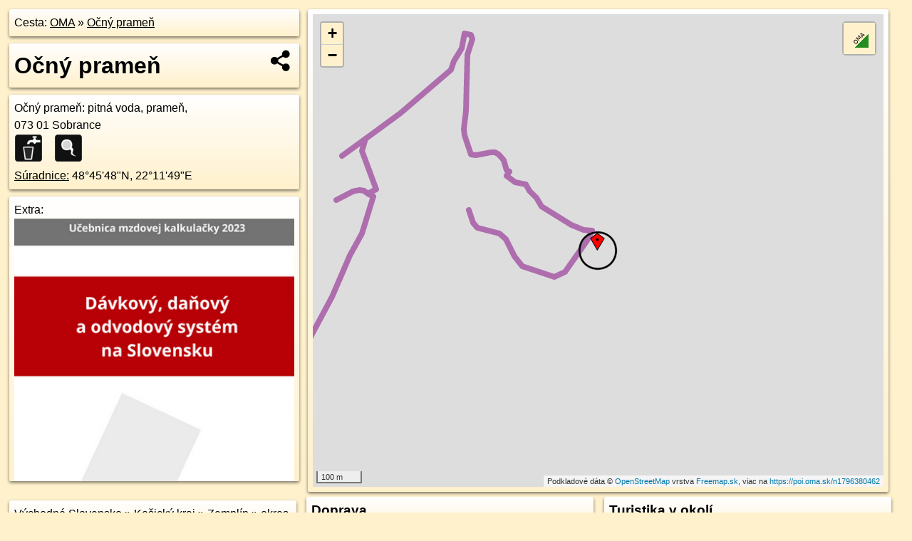

--- FILE ---
content_type: text/html; charset=UTF-8
request_url: https://poi.oma.sk/n1796380462
body_size: 5549
content:
<!DOCTYPE html>
<html lang="sk" dir="ltr">
<head>
	<title>Očný prameň - oma.sk</title>
	<meta http-equiv="Content-Type" content="text/html; charset=utf-8">
	<meta name="keywords" content="Očný prameň poi, n1796380462, Sobrance, sobrance, Horňa, horna, Východoslovenská rovina, vychodoslovenska-rovina, Východné Slovensko, vychodne-slovensko, Košický kraj, kosicky-kraj, okres Sobrance, okres-sobrance, Slovensko, slovensko, Zemplín, zemplin, prameň, pramen, začiatok vodných tokov, pitná voda, pitna-voda, voda na pitie, turistické trasy, cyklotrasy, pohoria Slovenska, cykloatlas, cyklistické trasy, cykloportál, turisticka mapa, oma.sk">
	<meta name="description" content="Očný prameň. na OMA.sk, portál o trasách a regiónoch SR.">
	<meta property="og:description" content="Očný prameň. na OMA.sk."><meta name="apple-mobile-web-app-title" content="Očný prameň - oma.sk"><link rel="canonical" href="https://poi.oma.sk/n1796380462"><meta property="og:url" content="https://poi.oma.sk/n1796380462"><meta property="og:locale" content="sk_SK">
	<meta name="audience" content="All"><link rel="preconnect" href="https://data.oma.sk"><meta name="robots" content="INDEX,FOLLOW"><meta name="revisit-after" content="7 days"><meta name="author" content="OMA.sk"><meta name="rating" content="Safe for Kids">
	<meta name="theme-color" content="#FFF1CC">
	<meta property="og:image" content="https://data.oma.sk/img/bod/poi.oma.sk-n1796380462.jpg"><meta property="twitter:image" content="https://data.oma.sk/img/bod/poi.oma.sk-n1796380462.jpg"><meta property="twitter:card" content="summary_large_image">
	<meta property='place:location:longitude' content='22.1970633'>
	<meta property='place:location:latitude' content='48.7635947'><meta property='og:type' content='place'><meta property='og:locality' content='Horňa'>
	<meta property='og:title' content='Očný prameň'>
	<link rel='manifest' href='https://poi.oma.sk/manifest.json'>
	<meta name="viewport" content="width=device-width, initial-scale=1.0, maximum-scale=1, minimum-scale=1, user-scalable=no">
	<style>.box{box-sizing:border-box;height:auto;overflow:hidden;cursor:default;margin:5px;margin-bottom:10px;vertical-align:top;box-shadow:0 2px 4px rgba(0,0,0,0.55);border-radius:3px;padding:7px;position:relative;background:linear-gradient(#fff,#fff1cc);display:block;justify-self:start;grid-template-rows:1fr auto;break-inside:avoid;width:99%}div.expander{max-height:250px;overflow:hidden}div.fixedh{height:333px}.smallprint{font-size:.8em;line-height:120%}#popiselementu,#informacie{min-height:167px;height:400px}#zoznam,.minhei{min-height:167px}#navigacia{overflow:hidden;height:200px}body>.box{float:left}h2,h1{margin-top:.1em;margin-bottom:.2em;line-height:150%;text-decoration:none;min-height:48px}h2 a{text-decoration:none}h3,h4{margin:0;margin-bottom:4px;text-decoration:none}p{margin:0}a,a:hover{color:#000}.box img.foto{padding-left:1%;padding-bottom:1%;width:48%;height:105px;object-fit:none;object-position:center}img{border-style:none;max-width:100%}.erb{width:31%;float:right;margin:1%}.poiz{min-width:50px;height:38px;margin:1px;background-repeat:no-repeat;display:inline-block}.shareicon{background-image:url('https://data.oma.sk/img/share.png');background-size:contain;background-repeat:no-repeat;display:inline-block;min-width:32px;padding-left:3px;height:32px;margin:1px 1px 1px 1px;float:right}body{background-color:#fff1cc;height:98%;width:98%;max-width:2100px;min-width:98%;font-family:Tahoma,Geneva,sans-serif;line-height:150%;color:#000}html{height:100%;width:99%}.atlasimg h3{position:absolute;top:90px;left:20px;background-color:white;padding:2px 5px 2px 5px;z-index:3}.erb .stvorec{position:relative;display:block;padding-bottom:100%}.atlasimg a{position:relative;display:block;padding-bottom:53%}.atlasimg img,.stvorec img{position:absolute;top:0;left:0;width:100%;height:auto}div.smallmap,.poimap{width:100%;height:100%}.mapafull #omask{height:100%}@media all and (max-width:840px){body,.smallprint ul{line-height:230%}a.poiz{margin:5px}}@media all and (max-width:500px){.mapafull{width:89%;height:70%}.nemapafull,.fullw{width:89%}.atlasimg{height:100px;overflow:hidden}.atlasimg h3{top:70px;left:20px}}@media all and (min-width:501px) and (max-width:840px){.mapafull{width:92%;height:70%}.nemapafull,.fullw{width:92%}.atlasimg h3{top:75px;left:20px}.atlasimg{height:120px;overflow:hidden}}@media all and (min-width:840px) and (max-width:1000px){.nemapafull{width:30%}.mapafull{width:61%}}@media all and (min-width:1001px) and (max-width:1400px){.nemapafull{width:23%}.mapafull{width:73%}}@media all and (min-width:1401px) and (max-width:1850px){.nemapafull{width:18%}.mapafull{width:77%}}@media all and (min-width:1851px){.nemapafull{width:15%}.mapafull{width:81%}}@media all and (min-width:840px){.fullw{width:98%}.mapafull{height:95%}}.brickcontent{column-gap:10px;margin-top:5px;margin-bottom:10px}@media all and (max-width:1000px){.rightmap,.leftbox{width:100%}.rightmap{height:500px}}@media all and (min-width:1001px){.topbox{display:grid;width:100%;gap:7px;padding-bottom:7px}.rightmap{height:100%}}@media all and (max-width:500px){.brickcontent{column-count:1}}@media all and (min-width:501px) and (max-width:1000px){.brickcontent,.leftbox{column-count:2}.topbox{grid-template-columns:1fr 1fr}.leftbox .biggerbox{column-span:all}}@media all and (min-width:1401px){.leftbox{column-count:2}.leftbox .biggerbox{column-span:all}}@media all and (min-width:1001px) and (max-width:1400px){.brickcontent{column-count:3}.topbox{grid-template-columns:1fr 2fr}}@media all and (min-width:1401px) and (max-width:1850px){.brickcontent{column-count:4}.topbox{grid-template-columns:2fr 2fr}}@media all and (min-width:1851px){.brickcontent{column-count:5}.topbox{grid-template-columns:2fr 3fr}}h3.expand{width:100%}span.right{font-weight:bold;font-size:1.2em;text-align:right;position:absolute;right:5px}.headerclickable{cursor:pointer}#tooltip{min-height:2.7em}span.r2{min-height:2em}.bottom{position:absolute;bottom:0;height:auto;background:white}.blue{background:#8acde3;opacity:.9;font-size:18px;font-weight:bold}ul,ol{margin-top:0;margin-bottom:0;padding-left:20px}ol{padding-left:3em}ul{list-style-type:circle}img.foto-bigger,img.pocasie-img{width:100%}.twtr-tweet-text{font-size:125%}div.box>form>input.search,div.box>input.search,#redir{width:98%;margin:4px;padding:4px;border:#000 1px solid;border-radius:3px;padding-right:0;padding-left:0;margin-top:4px;margin-bottom:4px;background-color:#fff1cc;color:#000;font-weight:bold}#navigacia path{fill:#fff1cc;stroke:#000;stroke-width:2px}#navigacia path:hover{fill:#fff}tr:nth-child(even){background:#fff1cc}tr:nth-child(odd){background:#fff}iframe{scrolling:no;frameborder:0;border:0;overflow:hidden;width:100%;height:400px}a,button{touch-action:manipulation}</style>
	<link rel="apple-touch-icon" type="image/png" href="https://data.oma.sk/img/t/180/logo.png" sizes="180x180">
	<link rel="icon" type="image/png" href="https://data.oma.sk/img/t/96/logo.png" sizes="96x96"><link rel="icon" type="image/png" href="https://data.oma.sk/img/t/192/logo.png" sizes="192x192"><link rel="icon" type="image/png" href="https://data.oma.sk/img/t/512/logo.png" sizes="512x512">
	<meta name="msapplication-TileImage" content="https://data.oma.sk/img/t/144/logo.png"><link rel="shortcut icon" href="https://poi.oma.sk/favicon.ico"><link rel="icon" type="image/svg+xml" href="https://data.oma.sk/img/t/512/logo.svg">
	<meta name="msapplication-config" content="https://www.oma.sk/browserconfig.xml"><meta name="msapplication-TileColor" content="#FFF1CC">
	<meta property="article:author" content="https://www.facebook.com/wwwOMAsk/"><meta name="twitter:site" content="@wwwOMAsk">
</head>
<body>
<div class='topbox'>
 <div class='leftbox'>
<p class='box biggerbox'>Cesta: <a href='https://www.oma.sk'>OMA</a> &raquo; <a href='https://poi.oma.sk/n1796380462'>Očný prameň</a></p>
<h1 class='box biggerbox'>Očný prameň</h1>
 <div class='box vcard'><span class='fn'>Očný prameň</span>: pitná voda, prameň, <div class="adr"> <span class="postal-code">073 01</span> <span class="locality">Sobrance</span></div> <span class="ikony-right"><a  class='poiz ik-pitna-voda' href='https://www.oma.sk/stravovanie/voda' title='pitná voda na Slovensku'></a> <a  class='poiz ik-pramen' href='https://www.oma.sk/priroda/pramen' title='prameň na Slovensku'></a> </span><div class='geo'><a href='https://www.freemap.sk/?map=15/48.7635947/22.1970633&layers=X&tool=route-planner&points=48.7635947/22.1970633,&transport=foot' title='choď na freemap.sk' target='_BLANK' rel='noopener'>Súradnice:</a> <span class='latitude' title='48.7635947'>48&deg;45'48"N</span>, <span class='longitude' title='22.1970633'>22&deg;11'49"E</span></div></div><div class='box' id='popiselementu'><span class='lazy' data-loader='ajax' data-src='/js/rek.php?osm_id=1796380462'></span></div></div>
<div class='box rightmap'><div class='poimap smallmap' id='omask' data-lat='48.7635947' data-lon='22.1970633'></div></div>
</div><div class='brickcontent'>
<div class="box"><a href="https://vychodne-slovensko.oma.sk">Východné Slovensko</a> &raquo; <a href="https://kosicky-kraj.oma.sk">Košický kraj</a> &raquo; <a href="https://zemplin.oma.sk">Zemplín</a> &raquo; <a href="https://okres-sobrance.oma.sk">okres Sobrance</a> &raquo; <a href="https://sobrance.oma.sk">Sobrance</a> &raquo; <a href="https://horna.oma.sk">Horňa</a></div><div class='box markers'><h3>Turistika</h3><a href="https://poi.oma.sk/n1796380460" id="n1796380460a1" data-lon="22.1965796" data-lat="48.7636089" title=" vzdialené 36&nbsp;m, smer západne 272&deg;" data-ikona="informacie">Mokrade</a> <span class='clickable' title=' vzdialené 36&nbsp;m, smer západne 272&deg;'> &curren;</span>, <a href="https://poi.oma.sk/n1796380464" id="n1796380464a1" data-lon="22.1964526" data-lat="48.7640786" title=" vzdialené 70&nbsp;m, smer severozápadna 308&deg;" data-ikona="informacie">Prosba lesa</a> <span class='clickable' title=' vzdialené 70&nbsp;m, smer severozápadna 308&deg;'> &curren;</span>, <a href="https://poi.oma.sk/n1796380451" id="n1796380451a1" data-lon="22.1953655" data-lat="48.7644344" title=" vzdialené 156&nbsp;m, smer západo-severozápadne 296&deg;" data-ikona="informacie">Kaplnka sv. Huberta</a> <span class='clickable' title=' vzdialené 156&nbsp;m, smer západo-severozápadne 296&deg;'> &curren;</span>, <a href="https://poi.oma.sk/n1796380463" id="n1796380463a1" data-lon="22.1944992" data-lat="48.7634756" title=" vzdialené 189&nbsp;m, smer západne 267&deg;" data-ikona="informacie">Poľovníctvo a starostlivosť o zver</a> <span class='clickable' title=' vzdialené 189&nbsp;m, smer západne 267&deg;'> &curren;</span>, <a href="https://poi.oma.sk/n1796380494" id="n1796380494a1" data-lon="22.1944538" data-lat="48.7635155" title=" vzdialené 192&nbsp;m, smer západne 268&deg;" data-ikona="posed">poľovnícky posed</a> <span class='clickable' title=' vzdialené 192&nbsp;m, smer západne 268&deg;'> &curren;</span>, <a href="https://poi.oma.sk/n3286489087" id="n3286489087a1" data-lon="22.1972645" data-lat="48.7617614" title=" vzdialené 204&nbsp;m, smer južne 174&deg;" data-ikona="studna">Vrt TSM-3</a> <span class='clickable' title=' vzdialené 204&nbsp;m, smer južne 174&deg;'> &curren;</span></div>
<div class='box markers'><h3>šport</h3><a href="https://poi.oma.sk/w124048236" id="w124048236a2" data-lon="22.198384699123544" data-lat="48.761893666396794" title=" vzdialené 213&nbsp;m, smer juhovýchodne 142&deg;" data-ikona="ihrisko">futbal</a> <span class='clickable' title=' vzdialené 213&nbsp;m, smer juhovýchodne 142&deg;'> &curren;</span></div>
<div class='box markers'><h3>Služby</h3><a href="https://poi.oma.sk/n1796380499" id="n1796380499a3" data-lon="22.1969927" data-lat="48.7637141" title=" vzdialené 14&nbsp;m, smer sever-severozápadne 329&deg;">kôš</a> <span class='clickable' title=' vzdialené 14&nbsp;m, smer sever-severozápadne 329&deg;'> &curren;</span></div>
<div class='box markers'><h3>Doprava</h3><a href="https://poi.oma.sk/n1796380507" id="n1796380507a4" data-lon="22.1976063" data-lat="48.7640191" title=" vzdialené 62&nbsp;m, smer severovýchodne 52&deg;" data-ikona="zastavka">autobusová zastávka</a> <span class='clickable' title=' vzdialené 62&nbsp;m, smer severovýchodne 52&deg;'> &curren;</span>, <a href="https://poi.oma.sk/n1796380509" id="n1796380509a4" data-lon="22.1976818" data-lat="48.7640443" title=" vzdialené 68&nbsp;m, smer severovýchodne 54&deg;" data-ikona="zastavka">autobusová zastávka</a> <span class='clickable' title=' vzdialené 68&nbsp;m, smer severovýchodne 54&deg;'> &curren;</span></div>
<div class='box markers'><h3>Duchovno</h3><a href="https://poi.oma.sk/n1796380478" id="n1796380478a5" data-lon="22.195392" data-lat="48.7644203" title=" vzdialené 153&nbsp;m, smer západo-severozápadne 296&deg;" data-ikona="svatyna">Kaplnka sv. Huberta</a> <span class='clickable' title=' vzdialené 153&nbsp;m, smer západo-severozápadne 296&deg;'> &curren;</span>, <a href="https://poi.oma.sk/n1796380566" id="n1796380566a5" data-lon="22.1948931" data-lat="48.7649817" title=" vzdialené 222&nbsp;m, smer západo-severozápadne 303&deg;" data-ikona="svatyna">kaplnka</a> <span class='clickable' title=' vzdialené 222&nbsp;m, smer západo-severozápadne 303&deg;'> &curren;</span></div>
<div class='box markers'><h3>Pamiatky</h3><a href="https://poi.oma.sk/n9987625604" id="n9987625604a6" data-lon="22.1965511" data-lat="48.7641324" title=" vzdialené 71&nbsp;m, smer severozápadna 316&deg;">medveď</a> <span class='clickable' title=' vzdialené 71&nbsp;m, smer severozápadna 316&deg;'> &curren;</span>, <a href="https://poi.oma.sk/n11976427858" id="n11976427858a6" data-lon="22.1954802" data-lat="48.7643391" title=" vzdialené 143&nbsp;m, smer západo-severozápadne 295&deg;">Had</a> <span class='clickable' title=' vzdialené 143&nbsp;m, smer západo-severozápadne 295&deg;'> &curren;</span>, <a href="https://poi.oma.sk/n11976427857" id="n11976427857a6" data-lon="22.1954918" data-lat="48.7644049" title=" vzdialené 147&nbsp;m, smer západo-severozápadne 297&deg;">Žena so srdcom</a> <span class='clickable' title=' vzdialené 147&nbsp;m, smer západo-severozápadne 297&deg;'> &curren;</span>, <a href="https://poi.oma.sk/n9987625601" id="n9987625601a6" data-lon="22.195284" data-lat="48.7648144" title=" vzdialené 188&nbsp;m, smer severozápadna 304&deg;">sova</a> <span class='clickable' title=' vzdialené 188&nbsp;m, smer severozápadna 304&deg;'> &curren;</span></div>
<div class='box markers'><h3>Zastávky v okolí</h3><a href="https://poi.oma.sk/n1796380507" id="n1796380507a7" data-lon="22.1976063" data-lat="48.7640191" title=" vzdialené 62&nbsp;m, smer severovýchodne 52&deg;" data-ikona="zastavka">autobusová zastávka</a> <span class='clickable' title=' vzdialené 62&nbsp;m, smer severovýchodne 52&deg;'> &curren;</span>, <a href="https://poi.oma.sk/n1796380509" id="n1796380509a7" data-lon="22.1976818" data-lat="48.7640443" title=" vzdialené 68&nbsp;m, smer severovýchodne 54&deg;" data-ikona="zastavka">autobusová zastávka</a> <span class='clickable' title=' vzdialené 68&nbsp;m, smer severovýchodne 54&deg;'> &curren;</span>, <a href="https://poi.oma.sk/n1796380475" id="n1796380475a7" data-lon="22.1906245" data-lat="48.7648119" title=" vzdialené 492&nbsp;m, smer západne 281&deg;" data-ikona="zastavka">Sobrance, Sobranecke kúpele</a> <span class='clickable' title=' vzdialené 492&nbsp;m, smer západne 281&deg;'> &curren;</span></div>
<div id='toposcope' class='box'></div>
<div class='box trasy'><h3>Turistika v okolí</h3><a href="https://turistika.oma.sk/-2244000" id="-2244000" data-lon="22.196782515583" data-lat="48.763860885802" data-color="" title=" vzdialené 90&nbsp;m, smer severne 0&deg;">Lesnícky náučný chodník Sobranecké kúpele</a> <span class='clickable' title=' vzdialené 90&nbsp;m, smer severne 0&deg;'> &curren;</span></div>
<div class='box'><h3>V kategóriách</h3><a href='https://okres-sobrance.oma.sk/priroda/pramen' title='prameň v okres Sobrance'>prameň v okres Sobrance 35x</a>, <a href='https://okres-sobrance.oma.sk/stravovanie/voda' title='pitná voda v okres Sobrance'>pitná voda v okres Sobrance 40x</a>, <a href='https://zemplin.oma.sk/priroda/pramen' title='prameň v Zemplín'>prameň v Zemplín 346x</a>, <a href='https://zemplin.oma.sk/stravovanie/voda' title='pitná voda v Zemplín'>pitná voda v Zemplín 375x</a>, <a href='https://kosicky-kraj.oma.sk/priroda/pramen' title='prameň v Košický kraj'>prameň v Košický kraj 793x</a>, <a href='https://kosicky-kraj.oma.sk/stravovanie/voda' title='pitná voda v Košický kraj'>pitná voda v Košický kraj 899x</a>, <a href='https://vychodne-slovensko.oma.sk/priroda/pramen' title='prameň v Východné Slovensko'>prameň v Východné Slovensko 1797x</a>, <a href='https://vychodne-slovensko.oma.sk/stravovanie/voda' title='pitná voda v Východné Slovensko'>pitná voda v Východné Slovensko 1998x</a></div>
<div class='box smallprint'><h3>Viac o bode</h3>Viac info: <a href='https://www.openstreetmap.org/edit?editor=id&amp;node=1796380462'>aktualizovať mapu</a>, <a href='https://www.openstreetmap.org/edit?editor=remote&amp;node=1796380462'>uprav v JOSM (pokročilé)</a>, <a  href='https://www.openstreetmap.org/browse/node/1796380462' target='_BLANK' rel='nofollow'>1796380462</a>, <div class='geo'><a href='https://www.freemap.sk/?map=15/48.7635947/22.1970633&layers=X&tool=route-planner&points=48.7635947/22.1970633,&transport=foot' title='choď na freemap.sk' target='_BLANK' rel='noopener'>Súradnice:</a> <span class='latitude' title='48.7635947'>48&deg;45'48"N</span>, <span class='longitude' title='22.1970633'>22&deg;11'49"E</span></div><a href='https://data.oma.sk/gpx/gpx-ref.php?osm_id=1796380462&typ=poi&format=gpx'>stiahni GPX</a>, lon: 22.1970633, lat: 48.7635947, og type: place, og locality: Horňa, </div>
</div><div class='brickcontent'>
<div class='box atlasimg'><a href='https://poi.oma.sk/n1796380462'><img src='https://data.oma.sk/img/bod/poi.oma.sk-n1796380462.jpg' alt='Očný prameň' loading='lazy' ></a></div>
<div class='box'><iframe class='lazy' title='facebook stránky' data-src='https://www.facebook.com/plugins/likebox.php?href=https://www.facebook.com/wwwOMAsk&amp;colorscheme=light&amp;show_faces=false&amp;stream=true&amp;header=false&amp;height=400&amp;scrolling=false&amp;border=0'></iframe></div>
<div class='box dbox smallprint'><h3>Viac o nás</h3><ul><li><a href='https://twitter.com/wwwOMAsk'>nájdete nás na twittri</a></li><li><a href='https://www.facebook.com/wwwOMAsk/'>alebo na faceboooku</a></li><li><a href='https://www.oma.sk/spravy/'>alebo aj v správach</a></li></ul></div>
<div class="box lazy minhei" data-loader="ajax" data-src="https://data.oma.sk/img/oma-hladaj.html"></div>
<div class='box dbox smallprint'><h3>Podpor projekt OMA:</h3><a href='https://poi.oma.sk/n1796380462'><img class='erb' src='https://data.oma.sk/img/qr/poi.oma.sk/n1796380462.png' alt='QR kód na túto stránku poi.oma.sk n1796380462' loading='lazy'></a><p>Spojte sa s nami <a href='https://www.facebook.com/wwwOMAsk/' title='OMA.sk facebook stránka'>na facebooku</a>, <a href='https://www.facebook.com/sharer.php?u=https://poi.oma.sk/n1796380462&amp;t=O%C4%8Dn%C3%BD+prame%C5%88' title='zdieľať na Facebook' rel='nofollow'>zdieľajte túto stránku na Facebooku</a>, <a href='https://twitter.com/home?status=O%C4%8Dn%C3%BD+prame%C5%88%3A+https%3A%2F%2Fpoi.oma.sk%2Fn1796380462' title='zdieľať na Twitter' rel='nofollow'>na Twittri</a>, alebo umiestnite odkaz na svoju stránku.</p><p>Ale hlavne doplňte dáta do Openstreetmap, články do wikipédie, ...</p> </div>
<div class='box smallprint'><h3>Zdroj dát</h3>Mapové údaje pochádzajú z <a href='https://www.openstreetmap.org/' rel='noopener'>www.OpenStreetMap.org</a>, databáza je prístupná pod licenciou <a href='https://www.openstreetmap.org/copyright' rel='noopener'>ODbL</a>. <a href='https://www.oma.sk/' title='OMA vie všetko'><img src='https://data.oma.sk/img/t/100/logo.png' data-retina='https://data.oma.sk/img/t/200/logo.png' alt='OMA logo' class='erb' loading='lazy'></a>Mapový podklad vytvára a aktualizuje <a href='https://www.freemap.sk/'>Freemap Slovakia (www.freemap.sk)</a>, šíriteľný pod licenciou CC-BY-SA. Fotky sme čerpali z galérie portálu freemap.sk, autori fotiek sú uvedení pri jednotlivých fotkách a sú šíriteľné pod licenciou CC a z wikipédie. Výškový profil trás čerpáme z <a href='https://www2.jpl.nasa.gov/srtm/'>SRTM</a>. Niečo vám chýba? <a href='https://wiki.openstreetmap.org/wiki/Sk:WikiProjekt_Slovensko' rel='noopener'>Pridajte to</a>. Sme radi, že tvoríte slobodnú wiki mapu sveta.</div>
<script src='https://data.oma.sk/img/oma-nomap2.js?v=4' defer></script>
</div></body></html>

--- FILE ---
content_type: application/javascript; charset=utf-8
request_url: https://data.oma.sk/api.php?osm_id=0,-2244000&tabulka=trasy&format=oma&callback=jQuery36109778630823983872_1770024212426
body_size: 930
content:
jQuery36109778630823983872_1770024212426([
{"type": "Feature",
 "properties": {"name":"Lesnícky náučný chodník Sobranecké kúpele","description":"<h2><a href='https://turistika.oma.sk/-2244000'>Lesnícky náučný chodník Sobranecké kúpele</a></h2>dĺžka 2,1&nbsp;km spravuje LESY SR š.p.,  <a href='https://turistika.oma.sk/-2244000' title='všetky informácie o trase Lesnícky náučný chodník Sobranecké kúpele'>viac o trase</a>","colour":"ine","uri":"https://turistika.oma.sk/-2244000","id":"-2244000","copyright":"poskytuje https://www.oma.sk (c) prispievatelia Openstreetmap, šírené pod licenciou ODbL ( https://www.openstreetmap.org/copyright ): http://wiki.freemap.sk/Licencia"},
 "geometry": {"type":"MultiLineString","coordinates":[[[22.1893518,48.7654806],[22.1900702,48.7658256]],[[22.1900702,48.7658256],[22.1911214,48.7663306],[22.1925396,48.767139],[22.1926462,48.7671998],[22.1927317,48.7673674],[22.1929523,48.7676217],[22.1930519,48.7679152],[22.1931346,48.7679013],[22.193159,48.7678972],[22.1932452,48.7678827],[22.1932634,48.7678796],[22.1932746,48.7678012],[22.1931275,48.7674842],[22.1931128,48.7670534],[22.1930897,48.7663746],[22.1930582,48.76617],[22.193036,48.7660256],[22.1930368,48.7659513],[22.1930521,48.7658963],[22.1931224,48.7657695],[22.1932362,48.7655166],[22.1933819,48.7654926],[22.1938428,48.7655521],[22.1939774,48.7655492],[22.1940821,48.7655066],[22.1942229,48.7653971],[22.1943118,48.7652026],[22.1944017,48.7651672],[22.1943114,48.7650876],[22.1945711,48.7649525],[22.1948336,48.7649188],[22.1948845,48.7649123],[22.1950083,48.7647935],[22.195099,48.7647273],[22.1952145,48.7646429],[22.1953572,48.7644742],[22.1962763,48.7641078],[22.1966351,48.7640051],[22.1968949,48.7639999],[22.1967282,48.7637937],[22.1960734,48.7631805],[22.1957562,48.7630814],[22.195523,48.7631162],[22.1947938,48.7632827],[22.1945481,48.763493],[22.1943031,48.7638291],[22.1940926,48.7639364],[22.1934333,48.7640595],[22.1933945,48.7640772],[22.193307,48.7641509],[22.1932353,48.7642528],[22.1931782,48.7644075]],[[22.1879009,48.7616111],[22.1879384,48.7616631],[22.1883886,48.7618568],[22.1890621,48.7626862],[22.1892511,48.7629998],[22.189587,48.7635058],[22.1896785,48.7636215],[22.18995,48.7639456],[22.190043,48.7640901],[22.1901534,48.7643789],[22.1902084,48.7645403],[22.1902853,48.7646265],[22.1903027,48.7646689],[22.1901339,48.7647383]],[[22.1901339,48.7647383],[22.1900122,48.7647821]],[[22.1900122,48.7647821],[22.1898902,48.7648013]],[[22.1898902,48.7648013],[22.1897628,48.764796]],[[22.1897628,48.764796],[22.1896742,48.7647746]],[[22.1896742,48.7647746],[22.189184,48.7646006]],[[22.1901339,48.7647383],[22.19025,48.7647807],[22.1903904,48.7648159],[22.1903376,48.7649129],[22.1899648,48.7655755],[22.1900702,48.7658256]]]}}])